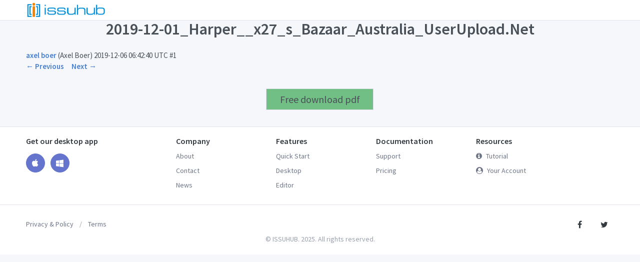

--- FILE ---
content_type: text/css
request_url: https://issuhub.com/statics/css/site.css?v=3
body_size: 1364
content:
/*
bootstrap v3
*/
.has-success .help-block,
.has-success .control-label,
.has-success .radio,
.has-success .checkbox,
.has-success .radio-inline,
.has-success .checkbox-inline,
.has-success.radio label,
.has-success.checkbox label,
.has-success.radio-inline label,
.has-success.checkbox-inline label {
    color: #3c763d;
}
.has-success .form-control {
    border-color: #3c763d;
    -webkit-box-shadow: inset 0 1px 1px rgba(0, 0, 0, .075);
    box-shadow: inset 0 1px 1px rgba(0, 0, 0, .075);
}
.has-success .form-control:focus {
    border-color: #2b542c;
    -webkit-box-shadow: inset 0 1px 1px rgba(0, 0, 0, .075), 0 0 6px #67b168;
    box-shadow: inset 0 1px 1px rgba(0, 0, 0, .075), 0 0 6px #67b168;
}
.has-success .input-group-addon {
    color: #3c763d;
    background-color: #dff0d8;
    border-color: #3c763d;
}
.has-success .form-control-feedback {
    color: #3c763d;
}
.has-warning .help-block,
.has-warning .control-label,
.has-warning .radio,
.has-warning .checkbox,
.has-warning .radio-inline,
.has-warning .checkbox-inline,
.has-warning.radio label,
.has-warning.checkbox label,
.has-warning.radio-inline label,
.has-warning.checkbox-inline label {
    color: #8a6d3b;
}
.has-warning .form-control {
    border-color: #8a6d3b;
    -webkit-box-shadow: inset 0 1px 1px rgba(0, 0, 0, .075);
    box-shadow: inset 0 1px 1px rgba(0, 0, 0, .075);
}
.has-warning .form-control:focus {
    border-color: #66512c;
    -webkit-box-shadow: inset 0 1px 1px rgba(0, 0, 0, .075), 0 0 6px #c0a16b;
    box-shadow: inset 0 1px 1px rgba(0, 0, 0, .075), 0 0 6px #c0a16b;
}
.has-warning .input-group-addon {
    color: #8a6d3b;
    background-color: #fcf8e3;
    border-color: #8a6d3b;
}
.has-warning .form-control-feedback {
    color: #8a6d3b;
}
.has-error .help-block,
.has-error .control-label,
.has-error .radio,
.has-error .checkbox,
.has-error .radio-inline,
.has-error .checkbox-inline,
.has-error.radio label,
.has-error.checkbox label,
.has-error.radio-inline label,
.has-error.checkbox-inline label {
    color: #a94442;
}
.has-error .form-control {
    border-color: #a94442;
    -webkit-box-shadow: inset 0 1px 1px rgba(0, 0, 0, .075);
    box-shadow: inset 0 1px 1px rgba(0, 0, 0, .075);
}
.has-error .form-control:focus {
    border-color: #843534;
    -webkit-box-shadow: inset 0 1px 1px rgba(0, 0, 0, .075), 0 0 6px #ce8483;
    box-shadow: inset 0 1px 1px rgba(0, 0, 0, .075), 0 0 6px #ce8483;
}
.has-error .input-group-addon {
    color: #a94442;
    background-color: #f2dede;
    border-color: #a94442;
}
.has-error .form-control-feedback {
    color: #a94442;
}
.has-feedback label ~ .form-control-feedback {
    top: 25px;
}
.has-feedback label.sr-only ~ .form-control-feedback {
    top: 0;
}
.help-block {
    display: block;
    margin-top: 5px;
    margin-bottom: 10px;
    color: #737373;
}

/*
bootstrap v4.0
*/
.modal.fade.show {
    opacity: 1;
}

button.close > span{
    display: none;
}

.input-group div.file-caption{
    height: 100%;
}

.input-group .input-group-btn{
    width: auto;
}


/*
shelf
*/

.book-shelf {
}

.book-shelf .cover-1{
    -webkit-transform: rotate(0deg);
    -moz-transform: rotate(0deg);
    -ms-transform: rotate(0deg);
    -o-transform: rotate(0deg);
    transform: rotate(0deg);
    -webkit-transform-origin: 50% 50%;
    -moz-transform-origin: 50% 50%;
    -ms-transform-origin: 50% 50%;
    -o-transform-origin: 50% 50%;
    transform-origin: 50% 50%;
}

.book-shelf .cover-2{
    -webkit-transform: rotate(-4deg);
    -moz-transform: rotate(-4deg);
    -ms-transform: rotate(-4deg);
    -o-transform: rotate(-4deg);
    transform: rotate(-4deg);
    -webkit-transform-origin: 50% 50%;
    -moz-transform-origin: 50% 50%;
    -ms-transform-origin: 50% 50%;
    -o-transform-origin: 50% 50%;
    transform-origin: 50% 50%;

}

.book-shelf .cover-3{
    -webkit-transform: rotate(8deg);
    -moz-transform: rotate(8deg);
    -ms-transform: rotate(8deg);
    -o-transform: rotate(8deg);
    transform: rotate(8deg);
    -webkit-transform-origin: 50% 50%;
    -moz-transform-origin: 50% 50%;
    -ms-transform-origin: 50% 50%;
    -o-transform-origin: 50% 50%;
    transform-origin: 50% 50%;

}

.book-shelf:hover .cover-1{
    -webkit-transform: rotate(-2deg);
    -moz-transform: rotate(-2deg);
    -ms-transform: rotate(-2deg);
    -o-transform: rotate(-2deg);
    transform: rotate(-2deg);
    -webkit-transform-origin: 50% 50%;
    -moz-transform-origin: 50% 50%;
    -ms-transform-origin: 50% 50%;
    -o-transform-origin: 50% 50%;
    transform-origin: 50% 50%;

}

.book-shelf:hover .cover-2{
    -webkit-transform: rotate(-8deg);
    -moz-transform: rotate(-8deg);
    -ms-transform: rotate(-8deg);
    -o-transform: rotate(-8deg);
    transform: rotate(-8deg);
    -webkit-transform-origin: 50% 50%;
    -moz-transform-origin: 50% 50%;
    -ms-transform-origin: 50% 50%;
    -o-transform-origin: 50% 50%;
    transform-origin: 50% 50%;

}

.book-shelf:hover .cover-3{
    -webkit-transform: rotate(14deg);
    -moz-transform: rotate(14deg);
    -ms-transform: rotate(14deg);
    -o-transform: rotate(14deg);
    transform: rotate(14deg);
    -webkit-transform-origin: 50% 50%;
    -moz-transform-origin: 50% 50%;
    -ms-transform-origin: 50% 50%;
    -o-transform-origin: 50% 50%;
    transform-origin: 50% 50%;

}

.book-shelf .imageContainer{
    background-color: transparent;
    background-image: -webkit-gradient(linear,left top,left top,color-stop(1%,rgba(0,0,0,.05)),color-stop(12% rgba(255,255,255,.05)),color-stop(20% rgba(255,255,255,.1)),color-stop(90% rgba(0,0,0,.1)));
    background-image: -webkit-linear-gradient(left,rgba(0,0,0,.05) 1%,rgba(255,255,255,.05) 12%,rgba(255,255,255,.1) 20%,rgba(0,0,0,.1) 90%);
    background-image: -moz-linear-gradient(left,rgba(0,0,0,.05) 1%,rgba(255,255,255,.05) 12%,rgba(255,255,255,.1) 20%,rgba(0,0,0,.1) 90%);
    background-image: -ms-linear-gradient(left,rgba(0,0,0,.05) 1%,rgba(255,255,255,.05) 12%,rgba(255,255,255,.1) 20%,rgba(0,0,0,.1) 90%);
    background-image: -o-linear-gradient(left,rgba(0,0,0,.05) 1%,rgba(255,255,255,.05) 12%,rgba(255,255,255,.1) 20%,rgba(0,0,0,.1) 90%);
    background-image: linear-gradient(left,rgba(0,0,0,.05) 1%,rgba(255,255,255,.05) 12%,rgba(255,255,255,.1) 20%,rgba(0,0,0,.1) 90%);
    box-shadow: 1px 2px 3px rgba(0,0,0,.4);

    -webkit-transition: transform .1s ease-in ;
    -moz-transition: transform .1s ease-in ;
    -ms-transition: transform .1s ease-in ;
    -o-transition: transform .1s ease-in ;
    transition: transform .1s ease-in ;

}

.item-select .item-select-enter {
    display: none;
}


.item-select .item-select-enter.enter{
    display: block;
}

.item-select-book-btn {
    position: absolute;
    top:0px;
    right: 0px;
}

.item-select-following-btn {
    position: absolute;
    top:0px;
    right: 0px;
}

.write-backgroud{
    position: absolute;
    right: 0px;
    top: 0px;
    width: 100%;
    height: 100%;
    opacity: 0;
    text-align: right;
}

.write-backgroud .write-background-icon {
    font-size: 24px;
    color: #4a4a4a;
}

.write-backgroud:hover{
    opacity: 1;
}


.write-avatar  .write-avatar-icon {
    display: none;
    font-size: 24px;
    color: #4a4a4a;
    position: absolute;
    top: -50px;
    left: 100px;
}

.write-avatar:hover .write-avatar-icon{
    display: block;
}

.write-profile .write-profile-icon{
    display: none;
    font-size: 24px;
    color: #7288ce;
    position: absolute;
    top: 0px;
    right: 0px;
}

.write-profile:hover .write-profile-icon{
    display: block;
}

.tag-item{
    display: inline-block;
    cursor: pointer;
    margin: 0 3px 3px 0;
    padding: 2px 6px;
    background: #e9ecef;
    color: #495057;
    font-size: 13px;
    border: 0 solid rgba(0, 40, 100, 0.12);
    border-radius: 3px;
    font-weight: 400;
}
.header .dropdown-menu{
    margin-top: 0px;
}

.book-private{
    left: 0px;
    top: 0px;
    background-color: rgba(255,255,255,0.4);
    text-decoration:none;
}
.book-private:hover{
    background-color: rgba(255,255,255,0.8);
}

.book-public{
    left: 0px;
    top: 0px;

    opacity: 0;
    background-color: rgba(255,255,255,0);
    text-decoration:none;
}

.book-public:hover{
    opacity: 1;
    text-decoration:none;
    background-color: rgba(255,255,255,0.8);
}

.book-private-auth{
    left: 0px;
    top: 0px;
    background-color: rgba(255,255,255,0.4);
    text-decoration:none;
}

.book-private-auth:hover{
    background-color: rgba(255,255,255,0.8);
}

.book-theme-apply{
    display: none;
    position: absolute;
    background-color: #ffffffdd;
    left: 0px;
    top: 0px;
    padding-top: 30%;
    cursor: pointer;
}

.book-theme-item:hover .book-theme-apply{
    display: block;
}

.btn.btn-link.collapsed{
    color: #79736d;
}

.activity-avatar {
    width: 64px;
    height: 64px;
}

.activity-avatar-svg-8{
    display: inline-block;
    -webkit-transform: scale(0.8);
    -moz-transform: scale(0.8);
    -ms-transform: scale(0.8);
    -o-transform: scale(0.8);
    transform: scale(0.8);
    margin-left: -8px;
}

.navbar-avatar-svg{
    display: block;
    width: 2rem;
    height: 2rem;
}

.view-avatar-svg{
    -webkit-transform: scale(0.5);
    -moz-transform: scale(0.5);
    -ms-transform: scale(0.5);
    -o-transform: scale(0.5);
    transform: scale(0.5);
    -webkit-transform-origin: 50% 50%;
    -moz-transform-origin: 50% 50%;
    -ms-transform-origin: 50% 50%;
    -o-transform-origin: 50% 50%;
    transform-origin: 0% 0%;
    width: 40px;
    height: 40px;
    display: block;
}
.book-avatar-svg{
    display: block;
    width: 2.5rem;
    height: 2.5rem;
}

.user-avatar-svg{
    display: block;
    width: 5rem;
    height: 5rem;
}
.user-nav-avatar-svg{
    display: inline-block;
    width: 5rem;
    height: 5rem;
}

.site-collapse-text{
    color: #467fcf;
    text-decoration: none;
    font-size: 1.5rem;
}

.site-collapse-text:hover{
    text-decoration: none;
}

.activity-comment div.comment-content p{
    display: inline-block;
}